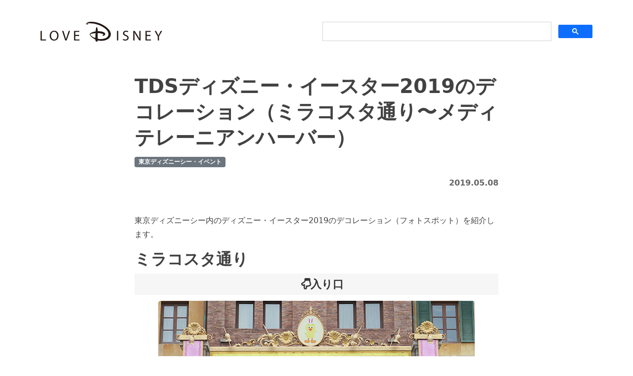

--- FILE ---
content_type: text/html; charset=UTF-8
request_url: https://www.lovedisney.net/blog/2019/05/Easter2019-tds-decoration01.php
body_size: 27281
content:
<!doctype html>
<html lang="ja">
  <head>
<!-- Google Tag Manager -->
<script>(function(w,d,s,l,i){w[l]=w[l]||[];w[l].push({'gtm.start':
new Date().getTime(),event:'gtm.js'});var f=d.getElementsByTagName(s)[0],
j=d.createElement(s),dl=l!='dataLayer'?'&l='+l:'';j.async=true;j.src=
'https://www.googletagmanager.com/gtm.js?id='+i+dl;f.parentNode.insertBefore(j,f);
})(window,document,'script','dataLayer','GTM-TC7ZCZV');</script>
<!-- End Google Tag Manager -->
    <!-- Required meta tags -->
    <meta charset="utf-8">
    <meta name="viewport" content="width=device-width, initial-scale=1">
    <!-- Bootstrap CSS -->
    <link href="https://cdn.jsdelivr.net/npm/bootstrap@5.0.2/dist/css/bootstrap.min.css" rel="stylesheet" integrity="sha384-EVSTQN3/azprG1Anm3QDgpJLIm9Nao0Yz1ztcQTwFspd3yD65VohhpuuCOmLASjC" crossorigin="anonymous">
　　  <link rel="stylesheet" href="https://cdn.jsdelivr.net/npm/bootstrap-icons@1.8.0/font/bootstrap-icons.css">
    <link rel="stylesheet" href="/css/style.css?ver20250215">
    <title>TDSディズニー・イースター2019のデコレーション（ミラコスタ通り〜メディテレーニアンハーバー） | Love Disney</title>
    <link rel="dns-prefetch" href="//pagead2.googlesyndication.com">
    <link rel="dns-prefetch" href="//googleads.g.doubleclick.net">
    <link rel="dns-prefetch" href="//tpc.googlesyndication.com">
    <link rel="dns-prefetch" href="//www.gstatic.com">
    <meta property="root_url" content="https://www.lovedisney.net/" id="root_url">
    <meta name="description" content="ディズニー・イースター2019のミラコスタ通りからメディテレーニアンハーバー周辺の飾り付けを紹介"/>
    <meta name="keywords" content="ミラコスタ,街灯,ポスター,ショーウィンドウ,東京ディズニシー"/>
    <link rel="canonical" href="https://www.lovedisney.net" />
    <meta property="og:locale" content="ja_JP" />
    <meta property="og:type" content="article" />
    <meta name="author" content="ゆーじ">
  <meta property="og:title" content="TDSディズニー・イースター2019のデコレーション（ミラコスタ通り〜メディテレーニアンハーバー）" />
<meta property="og:description" content="ディズニー・イースター2019のミラコスタ通りからメディテレーニアンハーバー周辺の飾り付けを紹介" />
<meta property="og:site_name" content="Love Disney" />
 <meta name="twitter:card" content="summary_large_image" />
<meta name="twitter:title" content="TDSディズニー・イースター2019のデコレーション（ミラコスタ通り〜メディテレーニアンハーバー）" />
<meta name="twitter:description" content="ディズニー・イースター2019のミラコスタ通りからメディテレーニアンハーバー周辺の飾り付けを紹介" />
<meta name="twitter:site" content="@mickey_y07" />
<meta name="twitter:creator" content="@mickey_y07" />
<meta name="twitter:url" content="https://www.lovedisney.net/blog/2019/05/Easter2019-tds-decoration01.php" />
<meta name="twitter:image" content="https://www.lovedisney.net/blog/201905/190501hecz_a_amp.jpg" />
<meta property="og:image" content="https://www.lovedisney.net/blog/201905/190501hecz_a_amp.jpg" />
<meta name="twitter:image:width" content="300" />
<meta name="twitter:image:height" content="300" />
  </head>
  <body>
    <div id="header" class="container">
      <div class="row pb-5">
        <div class="col-md-6">
        <a href="/"><div class="mt-3 mb-3 site-logo"><svg data-name="site-logo" xmlns="http://www.w3.org/2000/svg" viewBox="0 0 390.55 64.24"><path class="cls-1" d="M94.31,323.66h4v27.65h13.25v3.36H94.31Z" transform="translate(-94.31 -294.08)"/><path class="cls-1" d="M152,338.84c0,10.68-6.48,16.34-14.4,16.34-8.18,0-13.94-6.35-13.94-15.74,0-9.84,6.12-16.28,14.4-16.28C146.54,323.16,152,329.64,152,338.84Zm-24.06.51c0,6.63,3.59,12.56,9.89,12.56s9.94-5.84,9.94-12.88c0-6.17-3.22-12.61-9.89-12.61S128,332.54,128,339.35Z" transform="translate(-94.31 -294.08)"/><path class="cls-1" d="M173.52,354.67l-10.12-31h4.33l4.83,15.28c1.33,4.18,2.48,8,3.31,11.59H176c.88-3.59,2.16-7.5,3.54-11.55l5.25-15.32H189l-11.09,31Z" transform="translate(-94.31 -294.08)"/><path class="cls-1" d="M218,340.13H205.92v11.18h13.43v3.36H201.92v-31h16.74V327H205.92v9.8H218Z" transform="translate(-94.31 -294.08)"/><path class="cls-1" d="M246,303c-.35,0-.73,0-1.16,0a13.66,13.66,0,0,1-2.6-.24c-.83-.16-1.24-.51-1.24-1a4.88,4.88,0,0,1,1-3.12,8.1,8.1,0,0,1,2.56-2.12,16,16,0,0,1,3.6-1.36,30.77,30.77,0,0,1,4.08-.76c1.36-.16,2.68-.25,4-.28s2.37,0,3.28,0a53.22,53.22,0,0,1,11.88,1.48,115.33,115.33,0,0,1,12.36,3.56q3,1.13,6.8,3a83.9,83.9,0,0,1,7.84,4.4,81.22,81.22,0,0,1,7.84,5.64,53.2,53.2,0,0,1,6.88,6.68,33.67,33.67,0,0,1,4.88,7.48,18.73,18.73,0,0,1,1.84,8,16.79,16.79,0,0,1-2.68,9.48,22.61,22.61,0,0,1-7,6.72,33.2,33.2,0,0,1-9.72,4,45.54,45.54,0,0,1-10.84,1.32,45,45,0,0,1-5.88-.4c-2.06-.27-4-.53-5.8-.8q-.16.64-.36,1.32t-.6,2a13.06,13.06,0,0,1-1.36.24,12.48,12.48,0,0,1-1.44.08l-1.84-.16A7,7,0,0,1,271,355.4c-.27-1.09-.54-2.25-.8-3.48a92,92,0,0,1-9-5.84,33.6,33.6,0,0,1-5.12-4.48,27.37,27.37,0,0,1-2.64-3.28,6.36,6.36,0,0,1-1.28-3.68c0-1.23.88-2.45,2.64-3.68a23.25,23.25,0,0,1,6.64-3.36,69.72,69.72,0,0,1,9.76-2.32l.16-3.28c0-.21.06-.83.2-1.84s.3-2.13.52-3.36a30.68,30.68,0,0,1,.8-3.48,4.91,4.91,0,0,1,1.2-2.28,8.38,8.38,0,0,1,1.76,1.84,9.31,9.31,0,0,1,1,2,10.91,10.91,0,0,1,.52,2.2c.1.8.18,1.65.24,2.56s.1,1.61.16,2.44.13,1.69.24,2.6h1.12c.9,0,2.1.05,3.6.16s3.08.28,4.76.52a44.91,44.91,0,0,1,5.08,1,24.57,24.57,0,0,1,4.64,1.72,10.53,10.53,0,0,1,3.36,2.56,5.32,5.32,0,0,1,1.28,3.52,3.87,3.87,0,0,1-.48,1.68,7.51,7.51,0,0,1-1.28,1.8,9.24,9.24,0,0,1-1.76,1.44,3.73,3.73,0,0,1-2,.6,7.27,7.27,0,0,1-1.8-.28,4.92,4.92,0,0,1-1.72-.76,14.84,14.84,0,0,1,2-1.92,5.59,5.59,0,0,0,1.48-1.68,6.74,6.74,0,0,0-2.4-1.44,31.89,31.89,0,0,0-4.12-1.32c-1.58-.4-3.24-.73-5-1a33.24,33.24,0,0,0-5-.4,6.84,6.84,0,0,0-1.2.08,6.19,6.19,0,0,0-.88.24l.08,17.28a10.05,10.05,0,0,0,4,1.48,27.69,27.69,0,0,0,3.64.28c1.44,0,3.12-.05,5-.16a42.29,42.29,0,0,0,5.88-.76,41.35,41.35,0,0,0,5.88-1.64,18.86,18.86,0,0,0,5.16-2.8A13.9,13.9,0,0,0,311,340.6a12.47,12.47,0,0,0,1.4-6.12,16.91,16.91,0,0,0-1.4-6.76,26.94,26.94,0,0,0-3.76-6.16,37.66,37.66,0,0,0-5.52-5.48,64.8,64.8,0,0,0-6.64-4.72,77.38,77.38,0,0,0-7.12-3.92c-2.43-1.17-4.76-2.19-7-3a86.47,86.47,0,0,0-14-4.08A76.71,76.71,0,0,0,252.06,299c-1.07,0-2.16.05-3.28.16a22.25,22.25,0,0,0-3.28.56c-1.23.27-1.84.59-1.84,1,0,.16.15.29.44.4a7.31,7.31,0,0,0,1,.28c.35.08.68.15,1,.2a2.71,2.71,0,0,1,.64.16.71.71,0,0,1,.4.64.94.94,0,0,1-.32.64C246.62,303,246.37,303,246,303Zm24,28.12c-1.71.21-3.5.41-5.36.6a50.38,50.38,0,0,0-5.12.76,19,19,0,0,0-3.84,1.16c-1,.45-1.52,1-1.52,1.72a3,3,0,0,0,.6,1.68,9.53,9.53,0,0,0,1.52,1.72c.61.56,1.25,1.11,1.92,1.64s1.29,1,1.88,1.44a21.52,21.52,0,0,0,4.6,2.88,26.45,26.45,0,0,0,5.48,1.92l.72-15.52Z" transform="translate(-94.31 -294.08)"/><path class="cls-1" d="M343.72,323.66v31h-4v-31Z" transform="translate(-94.31 -294.08)"/><path class="cls-1" d="M359.36,349.79a14.16,14.16,0,0,0,7.18,2c4.09,0,6.49-2.16,6.49-5.29,0-2.9-1.66-4.56-5.85-6.17-5.06-1.79-8.19-4.41-8.19-8.78,0-4.84,4-8.42,10-8.42a14.13,14.13,0,0,1,6.86,1.51l-1.11,3.27a12.35,12.35,0,0,0-5.88-1.47c-4.24,0-5.85,2.53-5.85,4.65,0,2.89,1.89,4.32,6.17,6,5.24,2,7.91,4.55,7.91,9.11,0,4.78-3.54,8.92-10.86,8.92a16,16,0,0,1-7.91-2Z" transform="translate(-94.31 -294.08)"/><path class="cls-1" d="M392.11,354.67v-31h4.38l9.93,15.69A86.75,86.75,0,0,1,412,349.43l.09-.05c-.37-4.14-.46-7.91-.46-12.74v-13h3.77v31h-4.05l-9.84-15.73a99.83,99.83,0,0,1-5.8-10.36l-.13.05c.22,3.91.32,7.64.32,12.79v13.25Z" transform="translate(-94.31 -294.08)"/><path class="cls-1" d="M447.37,340.13H435.32v11.18h13.43v3.36H431.31v-31h16.75V327H435.32v9.8h12.05Z" transform="translate(-94.31 -294.08)"/><path class="cls-1" d="M470.42,354.67V341.51l-9.8-17.85h4.55l4.37,8.56c1.2,2.35,2.12,4.23,3.08,6.39h.09c.88-2,1.94-4,3.13-6.39l4.47-8.56h4.55l-10.4,17.81v13.2Z" transform="translate(-94.31 -294.08)"/></svg></div></a>
    </div>
    <div class="col-md-6 d-none d-sm-block mt-3">
      <script async src="https://cse.google.com/cse.js?cx=partner-pub-9602477463726577:7856692041">
      </script>
      <div class="gcse-searchbox-only"></div>
  </div>
  </div>
        <div id="entry" class="row">
            <div class="col-md-2">
            </div>
            <div class="col-md-8">
                <h1 class="mb-2">TDSディズニー・イースター2019のデコレーション（ミラコスタ通り〜メディテレーニアンハーバー）</h1>
                <ul class="list-inline">
                  <li><a href="https://www.lovedisney.net/blog/cat6/"><span class="badge bg-secondary">東京ディズニーシー・イベント</span></a></li>
                </ul>
                <div class="mb-5 text-end"><time class="fs-6 fw-bold">2019.05.08</time></div>
                                                <p><!-- zenback_body_begin -->東京ディズニーシー内のディズニー・イースター2019のデコレーション（フォトスポット）を紹介します。</p>
<h2>ミラコスタ通り</h2>
<p><span class="caption fa fa-hand-o-down">入り口</span><img alt="ディズニー・イースター2019のデコレーション" src="/blog/201905/190501hecz_aa.jpg" width="640" height="485" class="mt-image-center" style="text-align: center; display: block; margin: 0 auto 20px;" /><br />
とても可愛らしい明るい色合いですが、飾り付けが少し地味に感じるのは俺だけ？</p>
<p><span class="caption fa fa-hand-o-down">ショーウィンドウ</span><img alt="ディズニー・イースター2019のショーウィンドウ（全体）" src="/blog/201905/190501hecz_ab.jpg" width="640" height="281" class="mt-image-center" style="text-align: center; display: block; margin: 0 auto 20px;" /><br />
<img alt="ディズニー・イースター2019のショーウィンドウ（ミニー、デイジー、チップ＆デール、うさピヨ）" src="/blog/201905/190501hecz_ac.jpg" width="560" height="640" class="mt-image-center" style="text-align: center; display: block; margin: 0 auto 20px;" /><br />
<img alt="ディズニー・イースター2019のショーウィンドウ（メリーゴーランドに乗ったぬいぐるみバッジ）" src="/blog/201905/190501hecz_ad.jpg" width="460" height="640" class="mt-image-center" style="text-align: center; display: block; margin: 0 auto 20px;" /><br />
<img alt="ディズニー・イースター2019のショーウィンドウ（気球に乗ったぬいぐるみバッジ）" src="/blog/201905/190501hecz_ae.jpg" width="439" height="640" class="mt-image-center" style="text-align: center; display: block; margin: 0 auto 20px;" /><br />
ショーウィンドウの中にはいろんなポーズをしたうさピヨがいます。<br />
実際にこういう人形というかフィギュアを販売したら購入するんだけどな〜。<br />
また、ぬいぐるみバッジが気球に乗ったり、メリーゴーランドに乗ったりしています。<br />
実はこの気球とメリーゴーランドは動くんですよ。</p>
<p><span class="caption fa fa-hand-o-down">タペストリー</span><img alt="ディズニー・イースター2019のタペストリー（ミッキー、ミニー、うさピヨ）" src="/blog/201905/190501hecz_af.jpg" width="640" height="320" class="mt-image-center" style="text-align: center; display: block; margin: 0 auto 20px;" /><br />
<img alt="ディズニー・イースター2019のタペストリー（プルート、うさピヨ）" src="/blog/201905/190501hecz_ag.jpg" width="640" height="322" class="mt-image-center" style="text-align: center; display: block; margin: 0 auto 20px;" /><br />
<img alt="ディズニー・イースター2019のタペストリー（デール、うさピヨ）" src="/blog/201905/190501hecz_ah.jpg" width="640" height="332" class="mt-image-center" style="text-align: center; display: block; margin: 0 auto 20px;" /><br />
<img alt="ディズニー・イースター2019のタペストリー（チップ、うさピヨ）" src="/blog/201905/190501hecz_ai.jpg" width="640" height="320" class="mt-image-center" style="text-align: center; display: block; margin: 0 auto 20px;" /><br />
<img alt="ディズニー・イースター2019のタペストリー（ドナルド、デイジー、うさピヨ）" src="/blog/201905/190501hecz_aj.jpg" width="640" height="328" class="mt-image-center" style="text-align: center; display: block; margin: 0 auto 20px;" /><br />
<img alt="ディズニー・イースター2019のタペストリー（グーフィー、うさピヨ）" src="/blog/201905/190501hecz_ak.jpg" width="640" height="332" class="mt-image-center" style="text-align: center; display: block; margin: 0 auto 20px;" /><br />
うさピヨと一緒に楽しそうにしているミッキー＆フレンズが描かれています。<br />
うさピヨもこの絵みたいに小さいと可愛いとは思うのですが、なぜにショーに出ているうさピヨを大きくしてしまったのか？<br />
ランドの「うさたま」みたいに、小さいままで、キャラクターが持ってショーを行った方が可愛かった気がする・・・<div class="kouko_post_inner mt-5 mb-5">
                <script async src="//pagead2.googlesyndication.com/pagead/js/adsbygoogle.js"></script>
                <!-- LD2016 SP_post 中 -->
                <ins class="adsbygoogle"
                style="display:block"
                data-ad-client="ca-pub-9602477463726577"
                data-ad-slot="9674106444"
                data-ad-format="auto"></ins>
                <script>
                        (adsbygoogle = window.adsbygoogle || []).push({});
                        </script>
                </div></p>
<p><span class="caption fa fa-hand-o-down">ポスター</span><img alt="ディズニー・イースター2019のうさピヨの誕生ストーリーポスター（その1）" src="/blog/201905/190501hecz_am.jpg" width="427" height="640" class="mt-image-center" style="text-align: center; display: block; margin: 0 auto 20px;" /><br />
<img alt="ディズニー・イースター2019のうさピヨの誕生ストーリーポスター（その2）" src="/blog/201905/190501hecz_an.jpg" width="421" height="640" class="mt-image-center" style="text-align: center; display: block; margin: 0 auto 20px;" /><br />
<img alt="ディズニー・イースター2019のうさピヨの誕生ストーリーポスター（その3）" src="/blog/201905/190501hecz_ao.jpg" width="439" height="640" class="mt-image-center" style="text-align: center; display: block; margin: 0 auto 20px;" /><br />
<img alt="ディズニー・イースター2019のうさピヨの誕生ストーリーポスター（その4）" src="/blog/201905/190501hecz_al.jpg" width="445" height="640" class="mt-image-center" style="text-align: center; display: block; margin: 0 auto 20px;" /><br />
うさピヨの誕生ストーリーになっています。<br />
ミニーとデイジーが、ヒヨコの絵にうさみみを描きくわえたら、卵が割れ「うさピヨ」が生まれたそうです。<br />
2人が魔法も使えることを初めて知った俺です。<br />
恐るべし、ディズニーマジック。<div class="kouko_post_inner mt-5 mb-5">
                <script async src="//pagead2.googlesyndication.com/pagead/js/adsbygoogle.js"></script>
                <!-- LD2016 SP_post 中 -->
                <ins class="adsbygoogle"
                style="display:block"
                data-ad-client="ca-pub-9602477463726577"
                data-ad-slot="9674106444"
                data-ad-format="auto"></ins>
                <script>
                        (adsbygoogle = window.adsbygoogle || []).push({});
                        </script>
                </div></p>
<h2>メディテレーニアンハーバー</h2>
<p><span class="caption fa fa-hand-o-down">街頭</span><img alt="ディズニー・イースター2019の街頭デコレーション（その1）" src="/blog/201905/190501hecz_ap.jpg" width="479" height="640" class="mt-image-center" style="text-align: center; display: block; margin: 0 auto 20px;" /><br />
<img alt="ディズニー・イースター2019の街頭デコレーション（その2）" src="/blog/201905/190501hecz_aq.jpg" width="427" height="640" class="mt-image-center" style="text-align: center; display: block; margin: 0 auto 20px;" /><br />
<img alt="ディズニー・イースター2019の街頭デコレーション（その3）" src="/blog/201905/190501hecz_ar.jpg" width="640" height="377" class="mt-image-center" style="text-align: center; display: block; margin: 0 auto 20px;" /><br />
<img alt="ディズニー・イースター2019の街頭デコレーション（その4）" src="/blog/201905/190501hecz_aw.jpg" width="427" height="640" class="mt-image-center" style="text-align: center; display: block; margin: 0 auto 20px;" /><br />
ミッキー広場にある街頭には、お花と一緒に「うさピヨ」の絵が描かれた物が飾られています。<br />
とっても温かみのある色ですよね。<br />
春の訪れを肌で感じる気温だけでなく、目でも感じられるようになっています。</p>
<p><span class="caption fa fa-hand-o-down">バナー</span><img alt="ディズニー・イースター2019のバナー" src="/blog/201905/190501hecz_av.jpg" width="640" height="427" class="mt-image-center" style="text-align: center; display: block; margin: 0 auto 20px;" /><br />
リドアイルに向かう為に渡る橋（下をゴンドラが通る橋）「ポンテ・ディ・ベンヴェヌーティ（イタリア語で歓迎の橋）」には、ディズニー・イースターのバナーが飾られています。</p>
<p><span class="caption fa fa-hand-o-down">フォトスポット</span><img alt="ディズニー・イースター2019のフォトスポット（その1）" src="/blog/201905/190501hecz_as.jpg" width="640" height="390" class="mt-image-center" style="text-align: center; display: block; margin: 0 auto 20px;" /><br />
<img alt="ディズニー・イースター2019のフォトスポット（その2）" src="/blog/201905/190501hecz_at.jpg" width="640" height="427" class="mt-image-center" style="text-align: center; display: block; margin: 0 auto 20px;" /><br />
<img alt="ディズニー・イースター2019のフォトスポット（その3）" src="/blog/201905/190501hecz_au.jpg" width="640" height="499" class="mt-image-center" style="text-align: center; display: block; margin: 0 auto 20px;" /><br />
カフェ・ポルトフィーノ前には、ディズニー・イースターのフォトスポットがあります。<br />
イースターエッグの上には、いろんな表情＆ポーズをした「うさピヨ」が乗っていて、とっても癒やされるスポットになっています。<br />
こんな可愛い「うさピヨ」が家にいたら、毎日癒やされるんでしょうね。</p>
<p>今回は、ミラコスタ通り〜メディテレーニアンハーバーまでのデコレーションを紹介しました。<br />
次回は、タワー・オブ・テラーがあるアメリカンウォーターフロントのデコレーションを紹介します。<!-- zenback_body_end --></p>
                                <div class="text-end mt-5"><a class="btn btn-outline-secondary" href="/" role="button">もっと記事を見る</a></div>
            </div>
            <div class="col-mb-2">
            </div>
        </div>
         <!-- next prev nav -->
        <div class="container px-4 mt-5">
          <div class="row gx-5">
            <div class="col-md position-relative">
              <div class="p-3 border-top border-bottom h-100"><a rel="prev" class="stretched-link" href="https://www.lovedisney.net/blog/2019/05/Easter2019-collection-card.php"><p class="link-dark mb-0">前の記事</p><p class="mb-0">TDL＆TDS「ディズニー・イースター2019」コレクションカード全種類紹介</p></a></div>
            </div>
            <div class="col-md position-relative">
             <div class="p-3 border-top border-bottom h-100"><a rel="prev" class="stretched-link" href="https://www.lovedisney.net/blog/2019/05/Easter2019-ticktock.php"><p class="link-dark mb-0 text-end">次の記事</p><p class="mb-0">チックタック・ダイナー限定「ディズニー・イースター2019」グルメ3品</p></a></div>
            </div>
          </div>
          </div>
    </div>
<!-- フッター -->
<!-- to TOP -->
<div class="to-top text-center fs-3 fw-bold mt-5"><a href="#header">PAGE TOP</a></div>
<!-- Black areaー -->
<div id="footer" class="bg-dark py-3">
  <div class="container">
      <div class="row row-cols-sm-1">
          <div class="col-sm-2 col-6 footer-site-logo">
      <a href="/"><svg data-name="site-logo" xmlns="http://www.w3.org/2000/svg" viewBox="0 0 390.55 64.24"><path class="cls-1" d="M94.31,323.66h4v27.65h13.25v3.36H94.31Z" transform="translate(-94.31 -294.08)"/><path class="cls-1" d="M152,338.84c0,10.68-6.48,16.34-14.4,16.34-8.18,0-13.94-6.35-13.94-15.74,0-9.84,6.12-16.28,14.4-16.28C146.54,323.16,152,329.64,152,338.84Zm-24.06.51c0,6.63,3.59,12.56,9.89,12.56s9.94-5.84,9.94-12.88c0-6.17-3.22-12.61-9.89-12.61S128,332.54,128,339.35Z" transform="translate(-94.31 -294.08)"/><path class="cls-1" d="M173.52,354.67l-10.12-31h4.33l4.83,15.28c1.33,4.18,2.48,8,3.31,11.59H176c.88-3.59,2.16-7.5,3.54-11.55l5.25-15.32H189l-11.09,31Z" transform="translate(-94.31 -294.08)"/><path class="cls-1" d="M218,340.13H205.92v11.18h13.43v3.36H201.92v-31h16.74V327H205.92v9.8H218Z" transform="translate(-94.31 -294.08)"/><path class="cls-1" d="M246,303c-.35,0-.73,0-1.16,0a13.66,13.66,0,0,1-2.6-.24c-.83-.16-1.24-.51-1.24-1a4.88,4.88,0,0,1,1-3.12,8.1,8.1,0,0,1,2.56-2.12,16,16,0,0,1,3.6-1.36,30.77,30.77,0,0,1,4.08-.76c1.36-.16,2.68-.25,4-.28s2.37,0,3.28,0a53.22,53.22,0,0,1,11.88,1.48,115.33,115.33,0,0,1,12.36,3.56q3,1.13,6.8,3a83.9,83.9,0,0,1,7.84,4.4,81.22,81.22,0,0,1,7.84,5.64,53.2,53.2,0,0,1,6.88,6.68,33.67,33.67,0,0,1,4.88,7.48,18.73,18.73,0,0,1,1.84,8,16.79,16.79,0,0,1-2.68,9.48,22.61,22.61,0,0,1-7,6.72,33.2,33.2,0,0,1-9.72,4,45.54,45.54,0,0,1-10.84,1.32,45,45,0,0,1-5.88-.4c-2.06-.27-4-.53-5.8-.8q-.16.64-.36,1.32t-.6,2a13.06,13.06,0,0,1-1.36.24,12.48,12.48,0,0,1-1.44.08l-1.84-.16A7,7,0,0,1,271,355.4c-.27-1.09-.54-2.25-.8-3.48a92,92,0,0,1-9-5.84,33.6,33.6,0,0,1-5.12-4.48,27.37,27.37,0,0,1-2.64-3.28,6.36,6.36,0,0,1-1.28-3.68c0-1.23.88-2.45,2.64-3.68a23.25,23.25,0,0,1,6.64-3.36,69.72,69.72,0,0,1,9.76-2.32l.16-3.28c0-.21.06-.83.2-1.84s.3-2.13.52-3.36a30.68,30.68,0,0,1,.8-3.48,4.91,4.91,0,0,1,1.2-2.28,8.38,8.38,0,0,1,1.76,1.84,9.31,9.31,0,0,1,1,2,10.91,10.91,0,0,1,.52,2.2c.1.8.18,1.65.24,2.56s.1,1.61.16,2.44.13,1.69.24,2.6h1.12c.9,0,2.1.05,3.6.16s3.08.28,4.76.52a44.91,44.91,0,0,1,5.08,1,24.57,24.57,0,0,1,4.64,1.72,10.53,10.53,0,0,1,3.36,2.56,5.32,5.32,0,0,1,1.28,3.52,3.87,3.87,0,0,1-.48,1.68,7.51,7.51,0,0,1-1.28,1.8,9.24,9.24,0,0,1-1.76,1.44,3.73,3.73,0,0,1-2,.6,7.27,7.27,0,0,1-1.8-.28,4.92,4.92,0,0,1-1.72-.76,14.84,14.84,0,0,1,2-1.92,5.59,5.59,0,0,0,1.48-1.68,6.74,6.74,0,0,0-2.4-1.44,31.89,31.89,0,0,0-4.12-1.32c-1.58-.4-3.24-.73-5-1a33.24,33.24,0,0,0-5-.4,6.84,6.84,0,0,0-1.2.08,6.19,6.19,0,0,0-.88.24l.08,17.28a10.05,10.05,0,0,0,4,1.48,27.69,27.69,0,0,0,3.64.28c1.44,0,3.12-.05,5-.16a42.29,42.29,0,0,0,5.88-.76,41.35,41.35,0,0,0,5.88-1.64,18.86,18.86,0,0,0,5.16-2.8A13.9,13.9,0,0,0,311,340.6a12.47,12.47,0,0,0,1.4-6.12,16.91,16.91,0,0,0-1.4-6.76,26.94,26.94,0,0,0-3.76-6.16,37.66,37.66,0,0,0-5.52-5.48,64.8,64.8,0,0,0-6.64-4.72,77.38,77.38,0,0,0-7.12-3.92c-2.43-1.17-4.76-2.19-7-3a86.47,86.47,0,0,0-14-4.08A76.71,76.71,0,0,0,252.06,299c-1.07,0-2.16.05-3.28.16a22.25,22.25,0,0,0-3.28.56c-1.23.27-1.84.59-1.84,1,0,.16.15.29.44.4a7.31,7.31,0,0,0,1,.28c.35.08.68.15,1,.2a2.71,2.71,0,0,1,.64.16.71.71,0,0,1,.4.64.94.94,0,0,1-.32.64C246.62,303,246.37,303,246,303Zm24,28.12c-1.71.21-3.5.41-5.36.6a50.38,50.38,0,0,0-5.12.76,19,19,0,0,0-3.84,1.16c-1,.45-1.52,1-1.52,1.72a3,3,0,0,0,.6,1.68,9.53,9.53,0,0,0,1.52,1.72c.61.56,1.25,1.11,1.92,1.64s1.29,1,1.88,1.44a21.52,21.52,0,0,0,4.6,2.88,26.45,26.45,0,0,0,5.48,1.92l.72-15.52Z" transform="translate(-94.31 -294.08)"/><path class="cls-1" d="M343.72,323.66v31h-4v-31Z" transform="translate(-94.31 -294.08)"/><path class="cls-1" d="M359.36,349.79a14.16,14.16,0,0,0,7.18,2c4.09,0,6.49-2.16,6.49-5.29,0-2.9-1.66-4.56-5.85-6.17-5.06-1.79-8.19-4.41-8.19-8.78,0-4.84,4-8.42,10-8.42a14.13,14.13,0,0,1,6.86,1.51l-1.11,3.27a12.35,12.35,0,0,0-5.88-1.47c-4.24,0-5.85,2.53-5.85,4.65,0,2.89,1.89,4.32,6.17,6,5.24,2,7.91,4.55,7.91,9.11,0,4.78-3.54,8.92-10.86,8.92a16,16,0,0,1-7.91-2Z" transform="translate(-94.31 -294.08)"/><path class="cls-1" d="M392.11,354.67v-31h4.38l9.93,15.69A86.75,86.75,0,0,1,412,349.43l.09-.05c-.37-4.14-.46-7.91-.46-12.74v-13h3.77v31h-4.05l-9.84-15.73a99.83,99.83,0,0,1-5.8-10.36l-.13.05c.22,3.91.32,7.64.32,12.79v13.25Z" transform="translate(-94.31 -294.08)"/><path class="cls-1" d="M447.37,340.13H435.32v11.18h13.43v3.36H431.31v-31h16.75V327H435.32v9.8h12.05Z" transform="translate(-94.31 -294.08)"/><path class="cls-1" d="M470.42,354.67V341.51l-9.8-17.85h4.55l4.37,8.56c1.2,2.35,2.12,4.23,3.08,6.39h.09c.88-2,1.94-4,3.13-6.39l4.47-8.56h4.55l-10.4,17.81v13.2Z" transform="translate(-94.31 -294.08)"/></svg></a>
      </div>
    <div class="col-sm-10 col-12 gy-3">
    <ul class="list-inline text-end mb-0">
      <li class="list-inline-item me-4"><a href="https://x.com/mickey_y07" target="_blank" style="color: #fff;"><i class="fa-brands fa-x-twitter"></i></a></li>
      <li class="list-inline-item me-4"><a href="https://www.instagram.com/yuji_mickey/" target="_blank" style="color: #fff;"><i class="fa-brands fa-instagram"></i></a></li>
      <li class="list-inline-item me-4"><a href="/policy/" class="text-light">サイトポリシー</a></li>
      <li class="list-inline-item"><a href="https://docs.google.com/forms/d/1iHA2_Q3-EmmAlBO8ggGd1MXyGQ3HMqqgQTEZuYwYQjM/viewform" target="_blank" class="text-light">CONTACT</a></li>
    </ul>
  </div>
  </div>
      <!-- Optional JavaScript; choose one of the two! -->
      <!-- Option 1: Bootstrap Bundle with Popper -->
      <script src="https://cdn.jsdelivr.net/npm/bootstrap@5.0.2/dist/js/bootstrap.bundle.min.js" integrity="sha384-MrcW6ZMFYlzcLA8Nl+NtUVF0sA7MsXsP1UyJoMp4YLEuNSfAP+JcXn/tWtIaxVXM" crossorigin="anonymous"></script>
      <!-- Option 2: Separate Popper and Bootstrap JS -->
      <!--
      <script src="https://cdn.jsdelivr.net/npm/@popperjs/core@2.9.2/dist/umd/popper.min.js" integrity="sha384-IQsoLXl5PILFhosVNubq5LC7Qb9DXgDA9i+tQ8Zj3iwWAwPtgFTxbJ8NT4GN1R8p" crossorigin="anonymous"></script>
      <script src="https://cdn.jsdelivr.net/npm/bootstrap@5.0.2/dist/js/bootstrap.min.js" integrity="sha384-cVKIPhGWiC2Al4u+LWgxfKTRIcfu0JTxR+EQDz/bgldoEyl4H0zUF0QKbrJ0EcQF" crossorigin="anonymous"></script>
      -->
      <link rel="stylesheet" href="https://cdnjs.cloudflare.com/ajax/libs/font-awesome/6.7.2/css/all.min.css">
      <link rel="stylesheet" href="https://maxcdn.bootstrapcdn.com/font-awesome/4.3.0/css/font-awesome.min.css">  
  </body>
  </html>
  

--- FILE ---
content_type: text/html; charset=utf-8
request_url: https://www.google.com/recaptcha/api2/aframe
body_size: 107
content:
<!DOCTYPE HTML><html><head><meta http-equiv="content-type" content="text/html; charset=UTF-8"></head><body><script nonce="rUnGJRXU_Qhqxjbx7rwHdg">/** Anti-fraud and anti-abuse applications only. See google.com/recaptcha */ try{var clients={'sodar':'https://pagead2.googlesyndication.com/pagead/sodar?'};window.addEventListener("message",function(a){try{if(a.source===window.parent){var b=JSON.parse(a.data);var c=clients[b['id']];if(c){var d=document.createElement('img');d.src=c+b['params']+'&rc='+(localStorage.getItem("rc::a")?sessionStorage.getItem("rc::b"):"");window.document.body.appendChild(d);sessionStorage.setItem("rc::e",parseInt(sessionStorage.getItem("rc::e")||0)+1);localStorage.setItem("rc::h",'1769257731704');}}}catch(b){}});window.parent.postMessage("_grecaptcha_ready", "*");}catch(b){}</script></body></html>